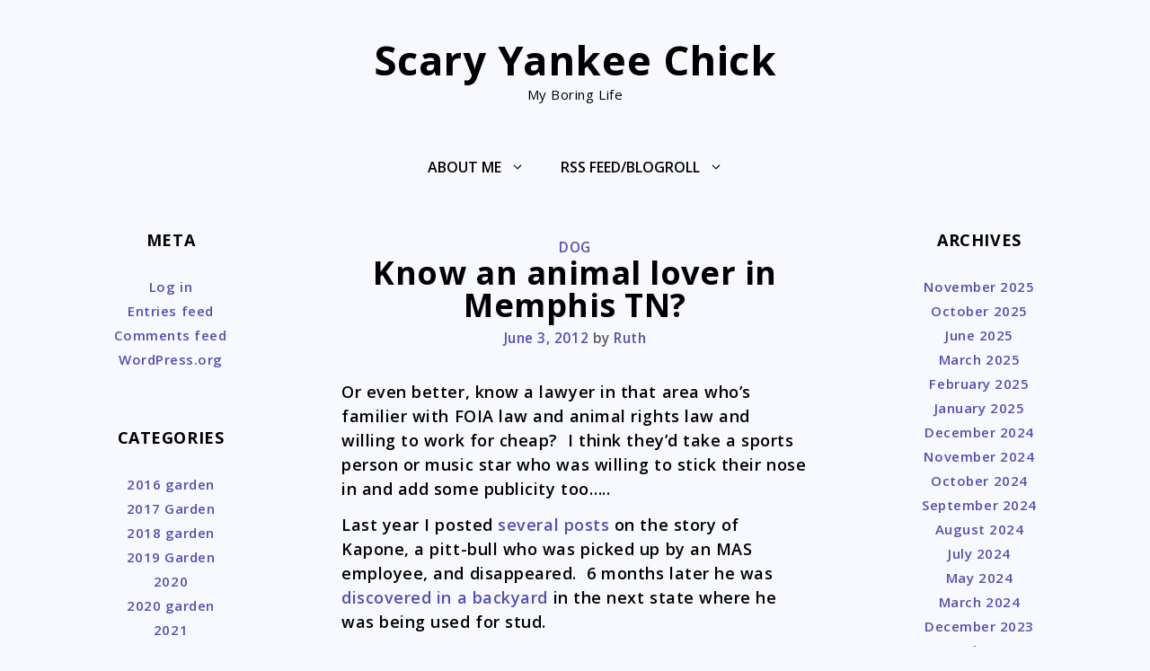

--- FILE ---
content_type: text/html; charset=UTF-8
request_url: https://scaryyankeechick.com/2012/06/03/know-an-animal-lover-in-memphis-tn/
body_size: 14601
content:
<!DOCTYPE html>
<html lang="en">
<head>
	<meta charset="UTF-8">
	<link rel="profile" href="https://gmpg.org/xfn/11">
	<title>Know an animal lover in Memphis TN? &#8211; Scary Yankee Chick</title>
<meta name='robots' content='max-image-preview:large' />

            <script data-no-defer="1" data-ezscrex="false" data-cfasync="false" data-pagespeed-no-defer data-cookieconsent="ignore">
                var ctPublicFunctions = {"_ajax_nonce":"deba3e4048","_rest_nonce":"ea5a943018","_ajax_url":"\/wp-admin\/admin-ajax.php","_rest_url":"https:\/\/scaryyankeechick.com\/wp-json\/","data__cookies_type":"native","data__ajax_type":"rest","data__bot_detector_enabled":0,"data__frontend_data_log_enabled":1,"cookiePrefix":"","wprocket_detected":false,"host_url":"scaryyankeechick.com","text__ee_click_to_select":"Click to select the whole data","text__ee_original_email":"The complete one is","text__ee_got_it":"Got it","text__ee_blocked":"Blocked","text__ee_cannot_connect":"Cannot connect","text__ee_cannot_decode":"Can not decode email. Unknown reason","text__ee_email_decoder":"CleanTalk email decoder","text__ee_wait_for_decoding":"The magic is on the way!","text__ee_decoding_process":"Please wait a few seconds while we decode the contact data."}
            </script>
        
            <script data-no-defer="1" data-ezscrex="false" data-cfasync="false" data-pagespeed-no-defer data-cookieconsent="ignore">
                var ctPublic = {"_ajax_nonce":"deba3e4048","settings__forms__check_internal":"1","settings__forms__check_external":"1","settings__forms__force_protection":0,"settings__forms__search_test":"1","settings__data__bot_detector_enabled":0,"settings__sfw__anti_crawler":0,"blog_home":"https:\/\/scaryyankeechick.com\/","pixel__setting":"0","pixel__enabled":false,"pixel__url":null,"data__email_check_before_post":"1","data__email_check_exist_post":0,"data__cookies_type":"native","data__key_is_ok":true,"data__visible_fields_required":true,"wl_brandname":"Anti-Spam by CleanTalk","wl_brandname_short":"CleanTalk","ct_checkjs_key":"1ed84d24a6cc504d5a2ad230748eaef2e879744560078c3567cc2a796f26b1c5","emailEncoderPassKey":"5365465a18f6b0388871e08829579f6c","bot_detector_forms_excluded":"W10=","advancedCacheExists":false,"varnishCacheExists":false,"wc_ajax_add_to_cart":true}
            </script>
        <link rel='dns-prefetch' href='//fonts.googleapis.com' />
<link href='https://fonts.gstatic.com' crossorigin rel='preconnect' />
<link rel="alternate" type="application/rss+xml" title="Scary Yankee Chick &raquo; Feed" href="https://scaryyankeechick.com/feed/" />
<link rel="alternate" type="application/rss+xml" title="Scary Yankee Chick &raquo; Comments Feed" href="https://scaryyankeechick.com/comments/feed/" />
<link rel="alternate" type="application/rss+xml" title="Scary Yankee Chick &raquo; Know an animal lover in Memphis TN? Comments Feed" href="https://scaryyankeechick.com/2012/06/03/know-an-animal-lover-in-memphis-tn/feed/" />
<link rel="alternate" title="oEmbed (JSON)" type="application/json+oembed" href="https://scaryyankeechick.com/wp-json/oembed/1.0/embed?url=https%3A%2F%2Fscaryyankeechick.com%2F2012%2F06%2F03%2Fknow-an-animal-lover-in-memphis-tn%2F" />
<link rel="alternate" title="oEmbed (XML)" type="text/xml+oembed" href="https://scaryyankeechick.com/wp-json/oembed/1.0/embed?url=https%3A%2F%2Fscaryyankeechick.com%2F2012%2F06%2F03%2Fknow-an-animal-lover-in-memphis-tn%2F&#038;format=xml" />
<style id='wp-img-auto-sizes-contain-inline-css'>
img:is([sizes=auto i],[sizes^="auto," i]){contain-intrinsic-size:3000px 1500px}
/*# sourceURL=wp-img-auto-sizes-contain-inline-css */
</style>

<link rel='stylesheet' id='xena-fonts-css' href='//fonts.googleapis.com/css?family=Open+Sans%3Aregular%2C600%2C700&#038;ver=1.0.6' media='all' />
<style id='wp-emoji-styles-inline-css'>

	img.wp-smiley, img.emoji {
		display: inline !important;
		border: none !important;
		box-shadow: none !important;
		height: 1em !important;
		width: 1em !important;
		margin: 0 0.07em !important;
		vertical-align: -0.1em !important;
		background: none !important;
		padding: 0 !important;
	}
/*# sourceURL=wp-emoji-styles-inline-css */
</style>
<link rel='stylesheet' id='wp-block-library-css' href='https://scaryyankeechick.com/wp-includes/css/dist/block-library/style.min.css?ver=881f7a0fbeafd4d73f29055579e37322' media='all' />
<style id='global-styles-inline-css'>
:root{--wp--preset--aspect-ratio--square: 1;--wp--preset--aspect-ratio--4-3: 4/3;--wp--preset--aspect-ratio--3-4: 3/4;--wp--preset--aspect-ratio--3-2: 3/2;--wp--preset--aspect-ratio--2-3: 2/3;--wp--preset--aspect-ratio--16-9: 16/9;--wp--preset--aspect-ratio--9-16: 9/16;--wp--preset--color--black: #000000;--wp--preset--color--cyan-bluish-gray: #abb8c3;--wp--preset--color--white: #ffffff;--wp--preset--color--pale-pink: #f78da7;--wp--preset--color--vivid-red: #cf2e2e;--wp--preset--color--luminous-vivid-orange: #ff6900;--wp--preset--color--luminous-vivid-amber: #fcb900;--wp--preset--color--light-green-cyan: #7bdcb5;--wp--preset--color--vivid-green-cyan: #00d084;--wp--preset--color--pale-cyan-blue: #8ed1fc;--wp--preset--color--vivid-cyan-blue: #0693e3;--wp--preset--color--vivid-purple: #9b51e0;--wp--preset--gradient--vivid-cyan-blue-to-vivid-purple: linear-gradient(135deg,rgb(6,147,227) 0%,rgb(155,81,224) 100%);--wp--preset--gradient--light-green-cyan-to-vivid-green-cyan: linear-gradient(135deg,rgb(122,220,180) 0%,rgb(0,208,130) 100%);--wp--preset--gradient--luminous-vivid-amber-to-luminous-vivid-orange: linear-gradient(135deg,rgb(252,185,0) 0%,rgb(255,105,0) 100%);--wp--preset--gradient--luminous-vivid-orange-to-vivid-red: linear-gradient(135deg,rgb(255,105,0) 0%,rgb(207,46,46) 100%);--wp--preset--gradient--very-light-gray-to-cyan-bluish-gray: linear-gradient(135deg,rgb(238,238,238) 0%,rgb(169,184,195) 100%);--wp--preset--gradient--cool-to-warm-spectrum: linear-gradient(135deg,rgb(74,234,220) 0%,rgb(151,120,209) 20%,rgb(207,42,186) 40%,rgb(238,44,130) 60%,rgb(251,105,98) 80%,rgb(254,248,76) 100%);--wp--preset--gradient--blush-light-purple: linear-gradient(135deg,rgb(255,206,236) 0%,rgb(152,150,240) 100%);--wp--preset--gradient--blush-bordeaux: linear-gradient(135deg,rgb(254,205,165) 0%,rgb(254,45,45) 50%,rgb(107,0,62) 100%);--wp--preset--gradient--luminous-dusk: linear-gradient(135deg,rgb(255,203,112) 0%,rgb(199,81,192) 50%,rgb(65,88,208) 100%);--wp--preset--gradient--pale-ocean: linear-gradient(135deg,rgb(255,245,203) 0%,rgb(182,227,212) 50%,rgb(51,167,181) 100%);--wp--preset--gradient--electric-grass: linear-gradient(135deg,rgb(202,248,128) 0%,rgb(113,206,126) 100%);--wp--preset--gradient--midnight: linear-gradient(135deg,rgb(2,3,129) 0%,rgb(40,116,252) 100%);--wp--preset--font-size--small: 13px;--wp--preset--font-size--medium: 20px;--wp--preset--font-size--large: 36px;--wp--preset--font-size--x-large: 42px;--wp--preset--spacing--20: 0.44rem;--wp--preset--spacing--30: 0.67rem;--wp--preset--spacing--40: 1rem;--wp--preset--spacing--50: 1.5rem;--wp--preset--spacing--60: 2.25rem;--wp--preset--spacing--70: 3.38rem;--wp--preset--spacing--80: 5.06rem;--wp--preset--shadow--natural: 6px 6px 9px rgba(0, 0, 0, 0.2);--wp--preset--shadow--deep: 12px 12px 50px rgba(0, 0, 0, 0.4);--wp--preset--shadow--sharp: 6px 6px 0px rgba(0, 0, 0, 0.2);--wp--preset--shadow--outlined: 6px 6px 0px -3px rgb(255, 255, 255), 6px 6px rgb(0, 0, 0);--wp--preset--shadow--crisp: 6px 6px 0px rgb(0, 0, 0);}:where(.is-layout-flex){gap: 0.5em;}:where(.is-layout-grid){gap: 0.5em;}body .is-layout-flex{display: flex;}.is-layout-flex{flex-wrap: wrap;align-items: center;}.is-layout-flex > :is(*, div){margin: 0;}body .is-layout-grid{display: grid;}.is-layout-grid > :is(*, div){margin: 0;}:where(.wp-block-columns.is-layout-flex){gap: 2em;}:where(.wp-block-columns.is-layout-grid){gap: 2em;}:where(.wp-block-post-template.is-layout-flex){gap: 1.25em;}:where(.wp-block-post-template.is-layout-grid){gap: 1.25em;}.has-black-color{color: var(--wp--preset--color--black) !important;}.has-cyan-bluish-gray-color{color: var(--wp--preset--color--cyan-bluish-gray) !important;}.has-white-color{color: var(--wp--preset--color--white) !important;}.has-pale-pink-color{color: var(--wp--preset--color--pale-pink) !important;}.has-vivid-red-color{color: var(--wp--preset--color--vivid-red) !important;}.has-luminous-vivid-orange-color{color: var(--wp--preset--color--luminous-vivid-orange) !important;}.has-luminous-vivid-amber-color{color: var(--wp--preset--color--luminous-vivid-amber) !important;}.has-light-green-cyan-color{color: var(--wp--preset--color--light-green-cyan) !important;}.has-vivid-green-cyan-color{color: var(--wp--preset--color--vivid-green-cyan) !important;}.has-pale-cyan-blue-color{color: var(--wp--preset--color--pale-cyan-blue) !important;}.has-vivid-cyan-blue-color{color: var(--wp--preset--color--vivid-cyan-blue) !important;}.has-vivid-purple-color{color: var(--wp--preset--color--vivid-purple) !important;}.has-black-background-color{background-color: var(--wp--preset--color--black) !important;}.has-cyan-bluish-gray-background-color{background-color: var(--wp--preset--color--cyan-bluish-gray) !important;}.has-white-background-color{background-color: var(--wp--preset--color--white) !important;}.has-pale-pink-background-color{background-color: var(--wp--preset--color--pale-pink) !important;}.has-vivid-red-background-color{background-color: var(--wp--preset--color--vivid-red) !important;}.has-luminous-vivid-orange-background-color{background-color: var(--wp--preset--color--luminous-vivid-orange) !important;}.has-luminous-vivid-amber-background-color{background-color: var(--wp--preset--color--luminous-vivid-amber) !important;}.has-light-green-cyan-background-color{background-color: var(--wp--preset--color--light-green-cyan) !important;}.has-vivid-green-cyan-background-color{background-color: var(--wp--preset--color--vivid-green-cyan) !important;}.has-pale-cyan-blue-background-color{background-color: var(--wp--preset--color--pale-cyan-blue) !important;}.has-vivid-cyan-blue-background-color{background-color: var(--wp--preset--color--vivid-cyan-blue) !important;}.has-vivid-purple-background-color{background-color: var(--wp--preset--color--vivid-purple) !important;}.has-black-border-color{border-color: var(--wp--preset--color--black) !important;}.has-cyan-bluish-gray-border-color{border-color: var(--wp--preset--color--cyan-bluish-gray) !important;}.has-white-border-color{border-color: var(--wp--preset--color--white) !important;}.has-pale-pink-border-color{border-color: var(--wp--preset--color--pale-pink) !important;}.has-vivid-red-border-color{border-color: var(--wp--preset--color--vivid-red) !important;}.has-luminous-vivid-orange-border-color{border-color: var(--wp--preset--color--luminous-vivid-orange) !important;}.has-luminous-vivid-amber-border-color{border-color: var(--wp--preset--color--luminous-vivid-amber) !important;}.has-light-green-cyan-border-color{border-color: var(--wp--preset--color--light-green-cyan) !important;}.has-vivid-green-cyan-border-color{border-color: var(--wp--preset--color--vivid-green-cyan) !important;}.has-pale-cyan-blue-border-color{border-color: var(--wp--preset--color--pale-cyan-blue) !important;}.has-vivid-cyan-blue-border-color{border-color: var(--wp--preset--color--vivid-cyan-blue) !important;}.has-vivid-purple-border-color{border-color: var(--wp--preset--color--vivid-purple) !important;}.has-vivid-cyan-blue-to-vivid-purple-gradient-background{background: var(--wp--preset--gradient--vivid-cyan-blue-to-vivid-purple) !important;}.has-light-green-cyan-to-vivid-green-cyan-gradient-background{background: var(--wp--preset--gradient--light-green-cyan-to-vivid-green-cyan) !important;}.has-luminous-vivid-amber-to-luminous-vivid-orange-gradient-background{background: var(--wp--preset--gradient--luminous-vivid-amber-to-luminous-vivid-orange) !important;}.has-luminous-vivid-orange-to-vivid-red-gradient-background{background: var(--wp--preset--gradient--luminous-vivid-orange-to-vivid-red) !important;}.has-very-light-gray-to-cyan-bluish-gray-gradient-background{background: var(--wp--preset--gradient--very-light-gray-to-cyan-bluish-gray) !important;}.has-cool-to-warm-spectrum-gradient-background{background: var(--wp--preset--gradient--cool-to-warm-spectrum) !important;}.has-blush-light-purple-gradient-background{background: var(--wp--preset--gradient--blush-light-purple) !important;}.has-blush-bordeaux-gradient-background{background: var(--wp--preset--gradient--blush-bordeaux) !important;}.has-luminous-dusk-gradient-background{background: var(--wp--preset--gradient--luminous-dusk) !important;}.has-pale-ocean-gradient-background{background: var(--wp--preset--gradient--pale-ocean) !important;}.has-electric-grass-gradient-background{background: var(--wp--preset--gradient--electric-grass) !important;}.has-midnight-gradient-background{background: var(--wp--preset--gradient--midnight) !important;}.has-small-font-size{font-size: var(--wp--preset--font-size--small) !important;}.has-medium-font-size{font-size: var(--wp--preset--font-size--medium) !important;}.has-large-font-size{font-size: var(--wp--preset--font-size--large) !important;}.has-x-large-font-size{font-size: var(--wp--preset--font-size--x-large) !important;}
/*# sourceURL=global-styles-inline-css */
</style>

<style id='classic-theme-styles-inline-css'>
/*! This file is auto-generated */
.wp-block-button__link{color:#fff;background-color:#32373c;border-radius:9999px;box-shadow:none;text-decoration:none;padding:calc(.667em + 2px) calc(1.333em + 2px);font-size:1.125em}.wp-block-file__button{background:#32373c;color:#fff;text-decoration:none}
/*# sourceURL=/wp-includes/css/classic-themes.min.css */
</style>
<link rel='stylesheet' id='cleantalk-public-css-css' href='https://scaryyankeechick.com/wp-content/plugins/cleantalk-spam-protect/css/cleantalk-public.min.css?ver=6.68_1763124978' media='all' />
<link rel='stylesheet' id='cleantalk-email-decoder-css-css' href='https://scaryyankeechick.com/wp-content/plugins/cleantalk-spam-protect/css/cleantalk-email-decoder.min.css?ver=6.68_1763124978' media='all' />
<link rel='stylesheet' id='stcr-font-awesome-css' href='https://scaryyankeechick.com/wp-content/plugins/subscribe-to-comments-reloaded/includes/css/font-awesome.min.css?ver=881f7a0fbeafd4d73f29055579e37322' media='all' />
<link rel='stylesheet' id='stcr-style-css' href='https://scaryyankeechick.com/wp-content/plugins/subscribe-to-comments-reloaded/includes/css/stcr-style.css?ver=881f7a0fbeafd4d73f29055579e37322' media='all' />
<link rel='stylesheet' id='xena-style-css' href='https://scaryyankeechick.com/wp-content/themes/xena/style.min.css?ver=1.0.6' media='all' />
<style id='xena-style-inline-css'>
body{color:#000000;}a, a:visited{color:#5150b2;}a:visited{color:#4a299b;}a:hover, a:focus, a:active{color:#8d92e8;}body .grid-container{max-width:1500px;}.wp-block-group__inner-container{max-width:1500px;margin-left:auto;margin-right:auto;}.site-header .header-image{width:800px;}body, button, input, select, textarea{font-family:"Open Sans", sans-serif;font-weight:600;}body{line-height:1.5;}p{margin-bottom:0.7em;}.entry-content > [class*="wp-block-"]:not(:last-child){margin-bottom:0.7em;}.main-navigation .main-nav ul ul li a{font-size:14px;}h1{line-height:1em;}h2{line-height:1em;}h3{line-height:1em;}@media (max-width:768px){.main-title{font-size:30px;}h1{font-size:34px;}h2{font-size:32px;}}.top-bar{background-color:rgba(81,80,178,0.1);}.main-title a,.main-title a:hover,.main-title a:visited{color:#000000;}.main-navigation .main-nav ul li a,.menu-toggle{color:#000000;}.main-navigation .main-nav ul li:hover > a,.main-navigation .main-nav ul li:focus > a, .main-navigation .main-nav ul li.sfHover > a{color:#5150b2;}button.menu-toggle:hover,button.menu-toggle:focus,.main-navigation .mobile-bar-items a,.main-navigation .mobile-bar-items a:hover,.main-navigation .mobile-bar-items a:focus{color:#000000;}.main-navigation .main-nav ul li[class*="current-menu-"] > a{color:#5150b2;}.navigation-search input[type="search"],.navigation-search input[type="search"]:active, .navigation-search input[type="search"]:focus, .main-navigation .main-nav ul li.search-item.active > a{color:#444444;}.main-navigation ul ul{background-color:#ffffff;}.entry-title a,.entry-title a:visited{color:#444444;}.entry-title a:hover{color:#444444;}.entry-meta{color:#595959;}h1{color:#000000;}h2{color:#000000;}h3{color:#000000;}h4{color:#000000;}h5{color:#000000;}h6{color:#000000;}.sidebar .widget .widget-title{color:#000000;}.footer-widgets{background-color:rgba(81,80,178,0.1);}.footer-widgets a,.footer-widgets a:visited{color:#5150b2;}.footer-widgets a:hover{color:#8d92e8;}.footer-widgets .widget-title{color:#000000;}.site-info{color:#000000;}.site-info a,.site-info a:visited{color:#5150b2;}.site-info a:hover{color:#8d92e8;}.footer-bar .widget_nav_menu .current-menu-item a{color:#8d92e8;}input[type="text"]:focus,input[type="email"]:focus,input[type="url"]:focus,input[type="password"]:focus,input[type="search"]:focus,input[type="tel"]:focus,input[type="number"]:focus,textarea:focus,select:focus{border-color:#5150b2;}button,
html input[type="button"],input[type="reset"],
input[type="submit"],a.button,a.button:visited{color:#ffffff;background-color:#5150b2;}button:hover,
html input[type="button"]:hover,input[type="reset"]:hover,
input[type="submit"]:hover,a.button:hover{color:#ffffff;background-color:#8d92e8;}.xena-back-to-top,.xena-back-to-top:visited{background-color:rgba( 0,0,0,0 );color:#444444;}.xena-back-to-top:hover,.xena-back-to-top:focus{background-color:rgba( 0,0,0,0 );}.xena-icon.icon-tags svg,.xena-icon.icon-categories svg,.xena-icon.icon-comments svg{fill:#5150b2;}hr.xena-divider{background-color:rgba(81,80,178,0.25);}.woocommerce div.product p.price,.woocommerce div.product span.price,
        .woocommerce div.product .stock,
        .woocommerce ul.products li.product .price{color:#000000;}.woocommerce #respond input#submit, .woocommerce a.button, .woocommerce button.button, .woocommerce input.button{color:#ffffff;font-weight:normal;background-color:#5150b2;border-radius:0px;line-height:2;}.woocommerce #respond input#submit:hover, .woocommerce a.button:hover, .woocommerce button.button:hover, .woocommerce input.button:hover{color:#ffffff;background-color:#8d92e8;}.woocommerce #respond input#submit.alt, .woocommerce a.button.alt, .woocommerce button.button.alt, .woocommerce input.button.alt{color:#ffffff;font-weight:normal;background-color:#5150b2;border-radius:0px;line-height:2;}.woocommerce #respond input#submit.alt:hover, .woocommerce a.button.alt:hover, .woocommerce button.button.alt:hover, .woocommerce input.button.alt:hover{color:#ffffff;background-color:#8d92e8;}.woocommerce #content table.cart td.actions .input-text, .woocommerce table.cart td.actions .input-text, .woocommerce-page #content table.cart td.actions .input-text, .woocommerce-page table.cart td.actions .input-text{padding:10px 20px;width:10em;}.woocommerce #respond input#submit.disabled, .woocommerce #respond input#submit:disabled, .woocommerce #respond input#submit:disabled[disabled], .woocommerce a.button.disabled, .woocommerce a.button:disabled, .woocommerce a.button:disabled[disabled], .woocommerce button.button.disabled, .woocommerce button.button:disabled, .woocommerce button.button:disabled[disabled], .woocommerce input.button.disabled, .woocommerce input.button:disabled, .woocommerce input.button:disabled[disabled]{background-color:#5150b2;color:#ffffff;width:200px;}.no-sidebar .entry-content .alignfull{margin-left:calc(-100vw / 2 + 100% / 2);margin-right:calc(-100vw / 2 + 100% / 2);}.entry-content .alignwide, body:not(.no-sidebar) .entry-content .alignfull{margin-left:-40px;width:calc(100% + 80px);max-width:calc(100% + 80px);}.container.grid-container{max-width:1580px;}.rtl .menu-item-has-children .dropdown-menu-toggle{padding-left:20px;}.rtl .main-navigation .main-nav ul li.menu-item-has-children > a{padding-right:20px;}@media (max-width:768px){.separate-containers .inside-article, .separate-containers .comments-area, .separate-containers .page-header, .separate-containers .paging-navigation, .one-container .site-content, .inside-header, .wp-block-group__inner-container{padding:30px;}.entry-content .alignwide, body:not(.no-sidebar) .entry-content .alignfull{margin-left:-30px;width:calc(100% + 60px);max-width:calc(100% + 60px);}}.one-container .sidebar .widget{padding:0px;}/* End cached CSS */@media (max-width:768px){.main-navigation .menu-toggle,.main-navigation .mobile-bar-items,.sidebar-nav-mobile:not(#sticky-placeholder){display:block;}.main-navigation ul,.gen-sidebar-nav{display:none;}[class*="nav-float-"] .site-header .inside-header > *{float:none;clear:both;}}button.menu-toggle:before,.search-item a:before,.dropdown-menu-toggle:before,.cat-links:before,.tags-links:before,.comments-link:before,.nav-previous .prev:before,.nav-next .next:before,.xena-back-to-top:before {display: none;}
/*# sourceURL=xena-style-inline-css */
</style>
<script src="https://scaryyankeechick.com/wp-content/plugins/cleantalk-spam-protect/js/apbct-public-bundle_full-protection_gathering.min.js?ver=6.68_1763124980" id="apbct-public-bundle_full-protection_gathering.min-js-js"></script>
<link rel="https://api.w.org/" href="https://scaryyankeechick.com/wp-json/" /><link rel="alternate" title="JSON" type="application/json" href="https://scaryyankeechick.com/wp-json/wp/v2/posts/1609" /><link rel="EditURI" type="application/rsd+xml" title="RSD" href="https://scaryyankeechick.com/xmlrpc.php?rsd" />

<link rel="canonical" href="https://scaryyankeechick.com/2012/06/03/know-an-animal-lover-in-memphis-tn/" />
<link rel='shortlink' href='https://scaryyankeechick.com/?p=1609' />
<style type="text/css">
.feedzy-rss-link-icon:after {
	content: url("https://scaryyankeechick.com/wp-content/plugins/feedzy-rss-feeds/img/external-link.png");
	margin-left: 3px;
}
</style>
		<meta name="viewport" content="width=device-width, initial-scale=1"><style id="custom-background-css">
body.custom-background { background-color: #f7f9ff; }
</style>
	</head>

<body class="wp-singular post-template-default single single-post postid-1609 single-format-standard custom-background wp-embed-responsive wp-theme-xena both-sidebars nav-below-header fluid-header one-container active-footer-widgets-3 nav-aligned-center header-aligned-center dropdown-hover xena post-image-aligned-left post-image-below-header" itemtype="https://schema.org/Blog" itemscope>
<a class="screen-reader-text skip-link" href="#content" title="Skip to content">Skip to content</a>		<header id="masthead" class="site-header" itemtype="https://schema.org/WPHeader" itemscope>
			<div class="inside-header">
				<div class="site-branding">
					<p class="main-title" itemprop="headline">
				<a href="https://scaryyankeechick.com/" rel="home">
					Scary Yankee Chick
				</a>
			</p>
					<p class="site-description" itemprop="description">My Boring Life</p>
				</div>			</div><!-- .inside-header -->
		</header><!-- #masthead -->
				<nav id="site-navigation" class="main-navigation grid-container grid-parent" itemtype="https://schema.org/SiteNavigationElement" itemscope>
			<div class="inside-navigation grid-container grid-parent">
								<button class="menu-toggle" aria-controls="primary-menu" aria-expanded="false">
					<span class="xena-icon icon-menu-bars"><svg viewBox="0 0 512 512" aria-hidden="true" role="img" version="1.1" xmlns="http://www.w3.org/2000/svg" xmlns:xlink="http://www.w3.org/1999/xlink" width="1em" height="1em">
						<path d="M0 96c0-13.255 10.745-24 24-24h464c13.255 0 24 10.745 24 24s-10.745 24-24 24H24c-13.255 0-24-10.745-24-24zm0 160c0-13.255 10.745-24 24-24h464c13.255 0 24 10.745 24 24s-10.745 24-24 24H24c-13.255 0-24-10.745-24-24zm0 160c0-13.255 10.745-24 24-24h464c13.255 0 24 10.745 24 24s-10.745 24-24 24H24c-13.255 0-24-10.745-24-24z" />
					</svg><svg viewBox="0 0 512 512" aria-hidden="true" role="img" version="1.1" xmlns="http://www.w3.org/2000/svg" xmlns:xlink="http://www.w3.org/1999/xlink" width="1em" height="1em">
						<path d="M71.029 71.029c9.373-9.372 24.569-9.372 33.942 0L256 222.059l151.029-151.03c9.373-9.372 24.569-9.372 33.942 0 9.372 9.373 9.372 24.569 0 33.942L289.941 256l151.03 151.029c9.372 9.373 9.372 24.569 0 33.942-9.373 9.372-24.569 9.372-33.942 0L256 289.941l-151.029 151.03c-9.373 9.372-24.569 9.372-33.942 0-9.372-9.373-9.372-24.569 0-33.942L222.059 256 71.029 104.971c-9.372-9.373-9.372-24.569 0-33.942z" />
					</svg></span><span class="mobile-menu">Menu</span>				</button>
						<div id="primary-menu" class="main-nav">
			<ul class="menu sf-menu">
				<li class="page_item page-item-490 menu-item-has-children"><a href="https://scaryyankeechick.com/about-me/">About me<span role="presentation" class="dropdown-menu-toggle"><span class="xena-icon icon-arrow"><svg viewBox="0 0 330 512" aria-hidden="true" role="img" version="1.1" xmlns="http://www.w3.org/2000/svg" xmlns:xlink="http://www.w3.org/1999/xlink" width="1em" height="1em">
						<path d="M305.913 197.085c0 2.266-1.133 4.815-2.833 6.514L171.087 335.593c-1.7 1.7-4.249 2.832-6.515 2.832s-4.815-1.133-6.515-2.832L26.064 203.599c-1.7-1.7-2.832-4.248-2.832-6.514s1.132-4.816 2.832-6.515l14.162-14.163c1.7-1.699 3.966-2.832 6.515-2.832 2.266 0 4.815 1.133 6.515 2.832l111.316 111.317 111.316-111.317c1.7-1.699 4.249-2.832 6.515-2.832s4.815 1.133 6.515 2.832l14.162 14.163c1.7 1.7 2.833 4.249 2.833 6.515z" fill-rule="nonzero"/>
					</svg></span></span></a>
<ul class='children'>
<li class="page_item page-item-487"><a href="https://scaryyankeechick.com/about-me/policies-and-disclaimers/">Policies and Disclaimers</a></li>
<li class="page_item page-item-5480"><a href="https://scaryyankeechick.com/about-me/privacy-policy/">Privacy Policy</a></li>
<li class="page_item page-item-11940"><a href="https://scaryyankeechick.com/about-me/contact-me/">Contact Me</a></li>
</ul>
</li>
<li class="page_item page-item-1071 menu-item-has-children"><a href="https://scaryyankeechick.com/rss-feed/">RSS Feed/Blogroll<span role="presentation" class="dropdown-menu-toggle"><span class="xena-icon icon-arrow"><svg viewBox="0 0 330 512" aria-hidden="true" role="img" version="1.1" xmlns="http://www.w3.org/2000/svg" xmlns:xlink="http://www.w3.org/1999/xlink" width="1em" height="1em">
						<path d="M305.913 197.085c0 2.266-1.133 4.815-2.833 6.514L171.087 335.593c-1.7 1.7-4.249 2.832-6.515 2.832s-4.815-1.133-6.515-2.832L26.064 203.599c-1.7-1.7-2.832-4.248-2.832-6.514s1.132-4.816 2.832-6.515l14.162-14.163c1.7-1.699 3.966-2.832 6.515-2.832 2.266 0 4.815 1.133 6.515 2.832l111.316 111.317 111.316-111.317c1.7-1.699 4.249-2.832 6.515-2.832s4.815 1.133 6.515 2.832l14.162 14.163c1.7 1.7 2.833 4.249 2.833 6.515z" fill-rule="nonzero"/>
					</svg></span></span></a>
<ul class='children'>
<li class="page_item page-item-3132"><a href="https://scaryyankeechick.com/rss-feed/gun-blogs/">Gun Blogs</a></li>
<li class="page_item page-item-3139"><a href="https://scaryyankeechick.com/rss-feed/other-blogs/">Other Blogs</a></li>
</ul>
</li>
			</ul>
		</div><!-- .main-nav -->
					</div><!-- .inside-navigation -->
		</nav><!-- #site-navigation -->
		
<div id="page" class="hfeed site grid-container container grid-parent">
		<div id="content" class="site-content">

	<div id="primary" class="content-area grid-parent mobile-grid-100 push-25 grid-50 tablet-push-25 tablet-grid-50">
		<main id="main" class="site-main">
			
<article id="post-1609" class="post-1609 post type-post status-publish format-standard hentry category-dog" itemtype="https://schema.org/CreativeWork" itemscope>
	<div class="inside-article">
		
		<header class="entry-header">
					<div class="entry-meta">

			<span class="cat-links"><span class="xena-icon icon-categories"><svg viewBox="0 0 512 512" aria-hidden="true" role="img" version="1.1" xmlns="http://www.w3.org/2000/svg" xmlns:xlink="http://www.w3.org/1999/xlink" width="1em" height="1em">
						<path d="M0 112c0-26.51 21.49-48 48-48h110.014a48 48 0 0 1 43.592 27.907l12.349 26.791A16 16 0 0 0 228.486 128H464c26.51 0 48 21.49 48 48v224c0 26.51-21.49 48-48 48H48c-26.51 0-48-21.49-48-48V112z" fill-rule="nonzero"/>
					</svg></span><span class="screen-reader-text">Categories </span><a href="https://scaryyankeechick.com/category/dog/" rel="category tag">Dog</a></span> 		</div>
		<h1 class="entry-title" itemprop="headline">Know an animal lover in Memphis TN?</h1>			<div class="entry-meta">
				<span class="posted-on"><a href="https://scaryyankeechick.com/2012/06/03/know-an-animal-lover-in-memphis-tn/" title="12:44 pm" rel="bookmark"><time class="updated" datetime="2012-06-03T23:55:41-04:00" itemprop="dateModified">June 3, 2012</time><time class="entry-date published" datetime="2012-06-03T12:44:31-04:00" itemprop="datePublished">June 3, 2012</time></a></span> <span class="comments-link"><span class="xena-icon icon-comments"><svg viewBox="0 0 512 512" aria-hidden="true" role="img" version="1.1" xmlns="http://www.w3.org/2000/svg" xmlns:xlink="http://www.w3.org/1999/xlink" width="1em" height="1em">
						<path d="M132.838 329.973a435.298 435.298 0 0 0 16.769-9.004c13.363-7.574 26.587-16.142 37.419-25.507 7.544.597 15.27.925 23.098.925 54.905 0 105.634-15.311 143.285-41.28 23.728-16.365 43.115-37.692 54.155-62.645 54.739 22.205 91.498 63.272 91.498 110.286 0 42.186-29.558 79.498-75.09 102.828 23.46 49.216 75.09 101.709 75.09 101.709s-115.837-38.35-154.424-78.46c-9.956 1.12-20.297 1.758-30.793 1.758-88.727 0-162.927-43.071-181.007-100.61z" fill-rule="nonzero"/>
						<path d="M383.371 132.502c0 70.603-82.961 127.787-185.216 127.787-10.496 0-20.837-.639-30.793-1.757-38.587 40.093-154.424 78.429-154.424 78.429s51.63-52.472 75.09-101.67c-45.532-23.321-75.09-60.619-75.09-102.79C12.938 61.9 95.9 4.716 198.155 4.716 300.41 4.715 383.37 61.9 383.37 132.502z" fill-rule="nonzero" />
					</svg></span><a href="https://scaryyankeechick.com/2012/06/03/know-an-animal-lover-in-memphis-tn/#comments">6 Comments</a></span> <span class="byline">by <span class="author vcard" itemprop="author" itemtype="https://schema.org/Person" itemscope><a class="url fn n" href="https://scaryyankeechick.com/author/admin/" title="View all posts by Ruth" rel="author" itemprop="url"><span class="author-name" itemprop="name">Ruth</span></a></span></span> 			</div><!-- .entry-meta -->
					</header><!-- .entry-header -->

		
		<div class="entry-content" itemprop="text">
			<p>Or even better, know a lawyer in that area who&#8217;s familier with FOIA law and animal rights law and willing to work for cheap?  I think they&#8217;d take a sports person or music star who was willing to stick their nose in and add some publicity too&#8230;..</p>
<p>Last year I posted <a href="http://www.scaryyankeechick.com/?s=kapone">several posts</a> on the story of Kapone, a pitt-bull who was picked up by an MAS employee, and disappeared.  6 months later he was <a href="http://www.scaryyankeechick.com/2011/12/21/kapones-home/">discovered in a backyard</a> in the next state where he was being used for stud.</p>
<p>Kapone wasn&#8217;t the first animal that MAS &#8220;lost&#8221;, just one of the first to gain serious media attention.  Outside reports and audits indicate that a rather significant percentage of animals just disappear after being picked up by MAS employees, and it appears that at least some of them are <a href="http://yesbiscuit.wordpress.com/2011/11/17/memphis-rotary-club-reports-dogfighting-and-theft-at-mas/">being sold for dog-fighting</a> purposes (breeding, baiting, etc).</p>
<p>Well, MAS is at it again, or more correctly, still.</p>
<p>Nola (a lab/bulldog cross) and her buddy Uno (a husky) dug under their fence on <a href="http://yesbiscuit.wordpress.com/2012/06/01/memphis-pound-loses-another-persons-pet/">May 3rd</a>, and were picked up by animal control and taken to MAS the same day.  Their owner, a Ms Henry, checked with MAS on May 4th.  And was told her dogs were not there.  A week later a neighbor called her and told her that he was pretty sure her dogs had been picked up by animal control the day they got out, so back she went to MAS.  THIS time employees admitted they had Uno, however although she was microchipped and reported lost to the chip company, Ms Henry never received a call.  After speaking with the officer who picked up both dogs they were able to find the records for Nola, dated APRIL 3rd, and listing her as a pittbull cross.  There was no information as to where Nola went or what happened to her.</p>
<p>Ms Henry is in the process of filling out an FOIA request for all security footage and information related to Nola&#8217;s intake, however <a href="http://yesbiscuit.wordpress.com/2012/05/19/memphis-foia-update-2/">considering</a> Yes Biscuit&#8217;s <a href="http://yesbiscuit.wordpress.com/2012/05/23/down-the-depraved-rabbit-hole-in-memphis/">attempts</a> to do the same we&#8217;re not very hopeful that the information will be obtained.</p>
<p>Here is a picture of Nola:</p>
<figure id="attachment_1610" aria-describedby="caption-attachment-1610" style="width: 3638px" class="wp-caption aligncenter"><a href="http://www.scaryyankeechick.com/wp-content/uploads/2012/06/nola.jpg"><img fetchpriority="high" decoding="async" class=" wp-image-1610" title="nola" src="http://www.scaryyankeechick.com/wp-content/uploads/2012/06/nola.jpg" alt="" width="3648" height="2736" /></a><figcaption id="caption-attachment-1610" class="wp-caption-text">Nola: photo provided to Yes Biscuit by Victoria Henry</figcaption></figure>
<p>If you have seen this dog, or know information on her where-abouts please inform the police, please ALSO consider informing Yes Biscuit so she can make sure that your information is followed up on.</p>
<p>&nbsp;</p>
<p>&nbsp;</p>
<p>Edited:<br />
MAS: Memphis Animal Services (though occasionally it appears to refer to Shelter instead of Services)</p>
<p>FOIA: Freedom Of Information Act</p>
		</div><!-- .entry-content -->

					<footer class="entry-meta">
				<span class="comments-link"><span class="xena-icon icon-comments"><svg viewBox="0 0 512 512" aria-hidden="true" role="img" version="1.1" xmlns="http://www.w3.org/2000/svg" xmlns:xlink="http://www.w3.org/1999/xlink" width="1em" height="1em">
						<path d="M132.838 329.973a435.298 435.298 0 0 0 16.769-9.004c13.363-7.574 26.587-16.142 37.419-25.507 7.544.597 15.27.925 23.098.925 54.905 0 105.634-15.311 143.285-41.28 23.728-16.365 43.115-37.692 54.155-62.645 54.739 22.205 91.498 63.272 91.498 110.286 0 42.186-29.558 79.498-75.09 102.828 23.46 49.216 75.09 101.709 75.09 101.709s-115.837-38.35-154.424-78.46c-9.956 1.12-20.297 1.758-30.793 1.758-88.727 0-162.927-43.071-181.007-100.61z" fill-rule="nonzero"/>
						<path d="M383.371 132.502c0 70.603-82.961 127.787-185.216 127.787-10.496 0-20.837-.639-30.793-1.757-38.587 40.093-154.424 78.429-154.424 78.429s51.63-52.472 75.09-101.67c-45.532-23.321-75.09-60.619-75.09-102.79C12.938 61.9 95.9 4.716 198.155 4.716 300.41 4.715 383.37 61.9 383.37 132.502z" fill-rule="nonzero" />
					</svg></span><a href="https://scaryyankeechick.com/2012/06/03/know-an-animal-lover-in-memphis-tn/#comments">6 Comments</a></span> 		<nav id="nav-below" class="post-navigation">
			<span class="screen-reader-text">Post navigation</span>

			<div class="nav-previous"><span class="xena-icon icon-arrow"><svg viewBox="0 0 330 512" aria-hidden="true" role="img" version="1.1" xmlns="http://www.w3.org/2000/svg" xmlns:xlink="http://www.w3.org/1999/xlink" width="1em" height="1em">
						<path d="M305.913 197.085c0 2.266-1.133 4.815-2.833 6.514L171.087 335.593c-1.7 1.7-4.249 2.832-6.515 2.832s-4.815-1.133-6.515-2.832L26.064 203.599c-1.7-1.7-2.832-4.248-2.832-6.514s1.132-4.816 2.832-6.515l14.162-14.163c1.7-1.699 3.966-2.832 6.515-2.832 2.266 0 4.815 1.133 6.515 2.832l111.316 111.317 111.316-111.317c1.7-1.699 4.249-2.832 6.515-2.832s4.815 1.133 6.515 2.832l14.162 14.163c1.7 1.7 2.833 4.249 2.833 6.515z" fill-rule="nonzero"/>
					</svg></span><span class="prev" title="Previous"><a href="https://scaryyankeechick.com/2012/06/02/to-central-ny-drivers-who-were-on-the-roads-this-week/" rel="prev">To central NY drivers who were on the roads this week:</a></span></div><div class="nav-next"><span class="xena-icon icon-arrow"><svg viewBox="0 0 330 512" aria-hidden="true" role="img" version="1.1" xmlns="http://www.w3.org/2000/svg" xmlns:xlink="http://www.w3.org/1999/xlink" width="1em" height="1em">
						<path d="M305.913 197.085c0 2.266-1.133 4.815-2.833 6.514L171.087 335.593c-1.7 1.7-4.249 2.832-6.515 2.832s-4.815-1.133-6.515-2.832L26.064 203.599c-1.7-1.7-2.832-4.248-2.832-6.514s1.132-4.816 2.832-6.515l14.162-14.163c1.7-1.699 3.966-2.832 6.515-2.832 2.266 0 4.815 1.133 6.515 2.832l111.316 111.317 111.316-111.317c1.7-1.699 4.249-2.832 6.515-2.832s4.815 1.133 6.515 2.832l14.162 14.163c1.7 1.7 2.833 4.249 2.833 6.515z" fill-rule="nonzero"/>
					</svg></span><span class="next" title="Next"><a href="https://scaryyankeechick.com/2012/06/03/links-70/" rel="next">Links</a></span></div>		</nav><!-- #nav-below -->
					</footer><!-- .entry-meta -->
				</div><!-- .inside-article -->
</article><!-- #post-## -->

					<div class="comments-area">
						<div id="comments">

			<h3 class="comments-title">
			6 thoughts on &ldquo;Know an animal lover in Memphis TN?&rdquo;		</h3>

		
		<ol class="comment-list">
			
		<li id="comment-1099" class="comment even thread-even depth-1 parent">
			<article id="div-comment-1099" class="comment-body" itemtype="https://schema.org/Comment" itemscope>
				<footer class="comment-meta">
					<img alt='' src='https://secure.gravatar.com/avatar/7d11c15fa3d9d7fd61e5a6776941e6e9324745cf6756114e15dc0647c14c1f41?s=50&#038;d=mm&#038;r=x' srcset='https://secure.gravatar.com/avatar/7d11c15fa3d9d7fd61e5a6776941e6e9324745cf6756114e15dc0647c14c1f41?s=100&#038;d=mm&#038;r=x 2x' class='avatar avatar-50 photo' height='50' width='50' decoding='async'/>					<div class="comment-author-info">
						<div class="comment-author vcard" itemprop="author" itemtype="https://schema.org/Person" itemscope>
							<cite itemprop="name" class="fn"><a href="http://yesbiscuit.wordpress.com" class="url" rel="ugc external nofollow">YesBiscuit!</a></cite>						</div><!-- .comment-author -->

						<div class="entry-meta comment-metadata">
							<a href="https://scaryyankeechick.com/2012/06/03/know-an-animal-lover-in-memphis-tn/#comment-1099">
								<time datetime="2012-06-03T12:48:15-04:00" itemprop="datePublished">
									June 3, 2012 at 12:48 pm								</time>
							</a>
													</div><!-- .comment-metadata -->
					</div><!-- .comment-author-info -->

									</footer><!-- .comment-meta -->

				<div class="comment-content" itemprop="text">
					<p>Thank you for sharing Nola!</p>
				</div><!-- .comment-content -->
			</article><!-- .comment-body -->
			<ul class="children">

		<li id="comment-1100" class="comment byuser comment-author-admin bypostauthor odd alt depth-2">
			<article id="div-comment-1100" class="comment-body" itemtype="https://schema.org/Comment" itemscope>
				<footer class="comment-meta">
					<img alt='' src='https://secure.gravatar.com/avatar/47120c4c6e37d05fbed198f895918ce498d5790b0ac8bc3845d6df81bc05bfe1?s=50&#038;d=mm&#038;r=x' srcset='https://secure.gravatar.com/avatar/47120c4c6e37d05fbed198f895918ce498d5790b0ac8bc3845d6df81bc05bfe1?s=100&#038;d=mm&#038;r=x 2x' class='avatar avatar-50 photo' height='50' width='50' decoding='async'/>					<div class="comment-author-info">
						<div class="comment-author vcard" itemprop="author" itemtype="https://schema.org/Person" itemscope>
							<cite itemprop="name" class="fn">Ruth</cite>						</div><!-- .comment-author -->

						<div class="entry-meta comment-metadata">
							<a href="https://scaryyankeechick.com/2012/06/03/know-an-animal-lover-in-memphis-tn/#comment-1100">
								<time datetime="2012-06-03T12:51:05-04:00" itemprop="datePublished">
									June 3, 2012 at 12:51 pm								</time>
							</a>
													</div><!-- .comment-metadata -->
					</div><!-- .comment-author-info -->

									</footer><!-- .comment-meta -->

				<div class="comment-content" itemprop="text">
					<p>Welcome!</p>
				</div><!-- .comment-content -->
			</article><!-- .comment-body -->
			</li><!-- #comment-## -->
</ul><!-- .children -->
</li><!-- #comment-## -->

		<li id="comment-1103" class="comment even thread-odd thread-alt depth-1 parent">
			<article id="div-comment-1103" class="comment-body" itemtype="https://schema.org/Comment" itemscope>
				<footer class="comment-meta">
					<img alt='' src='https://secure.gravatar.com/avatar/d17beedfcd8514f55d5c09466277b84e8b4dc11786b2fdc0d02e8c918055f221?s=50&#038;d=mm&#038;r=x' srcset='https://secure.gravatar.com/avatar/d17beedfcd8514f55d5c09466277b84e8b4dc11786b2fdc0d02e8c918055f221?s=100&#038;d=mm&#038;r=x 2x' class='avatar avatar-50 photo' height='50' width='50' loading='lazy' decoding='async'/>					<div class="comment-author-info">
						<div class="comment-author vcard" itemprop="author" itemtype="https://schema.org/Person" itemscope>
							<cite itemprop="name" class="fn">Mrs. S.</cite>						</div><!-- .comment-author -->

						<div class="entry-meta comment-metadata">
							<a href="https://scaryyankeechick.com/2012/06/03/know-an-animal-lover-in-memphis-tn/#comment-1103">
								<time datetime="2012-06-03T22:56:22-04:00" itemprop="datePublished">
									June 3, 2012 at 10:56 pm								</time>
							</a>
													</div><!-- .comment-metadata -->
					</div><!-- .comment-author-info -->

									</footer><!-- .comment-meta -->

				<div class="comment-content" itemprop="text">
					<p>Please clarify abbreviations MAS and FOIA.</p>
				</div><!-- .comment-content -->
			</article><!-- .comment-body -->
			<ul class="children">

		<li id="comment-1104" class="comment byuser comment-author-admin bypostauthor odd alt depth-2 parent">
			<article id="div-comment-1104" class="comment-body" itemtype="https://schema.org/Comment" itemscope>
				<footer class="comment-meta">
					<img alt='' src='https://secure.gravatar.com/avatar/47120c4c6e37d05fbed198f895918ce498d5790b0ac8bc3845d6df81bc05bfe1?s=50&#038;d=mm&#038;r=x' srcset='https://secure.gravatar.com/avatar/47120c4c6e37d05fbed198f895918ce498d5790b0ac8bc3845d6df81bc05bfe1?s=100&#038;d=mm&#038;r=x 2x' class='avatar avatar-50 photo' height='50' width='50' loading='lazy' decoding='async'/>					<div class="comment-author-info">
						<div class="comment-author vcard" itemprop="author" itemtype="https://schema.org/Person" itemscope>
							<cite itemprop="name" class="fn">Ruth</cite>						</div><!-- .comment-author -->

						<div class="entry-meta comment-metadata">
							<a href="https://scaryyankeechick.com/2012/06/03/know-an-animal-lover-in-memphis-tn/#comment-1104">
								<time datetime="2012-06-03T23:55:10-04:00" itemprop="datePublished">
									June 3, 2012 at 11:55 pm								</time>
							</a>
													</div><!-- .comment-metadata -->
					</div><!-- .comment-author-info -->

									</footer><!-- .comment-meta -->

				<div class="comment-content" itemprop="text">
					<p>Sorry</p>
<p>MAS: Memphis Animal Services (though occasionally it appears to refer to Shelter instead of Services)</p>
<p>FOIA: Freedom Of Information Act</p>
				</div><!-- .comment-content -->
			</article><!-- .comment-body -->
			<ul class="children">

		<li id="comment-1106" class="comment even depth-3">
			<article id="div-comment-1106" class="comment-body" itemtype="https://schema.org/Comment" itemscope>
				<footer class="comment-meta">
					<img alt='' src='https://secure.gravatar.com/avatar/d17beedfcd8514f55d5c09466277b84e8b4dc11786b2fdc0d02e8c918055f221?s=50&#038;d=mm&#038;r=x' srcset='https://secure.gravatar.com/avatar/d17beedfcd8514f55d5c09466277b84e8b4dc11786b2fdc0d02e8c918055f221?s=100&#038;d=mm&#038;r=x 2x' class='avatar avatar-50 photo' height='50' width='50' loading='lazy' decoding='async'/>					<div class="comment-author-info">
						<div class="comment-author vcard" itemprop="author" itemtype="https://schema.org/Person" itemscope>
							<cite itemprop="name" class="fn">Mrs. S.</cite>						</div><!-- .comment-author -->

						<div class="entry-meta comment-metadata">
							<a href="https://scaryyankeechick.com/2012/06/03/know-an-animal-lover-in-memphis-tn/#comment-1106">
								<time datetime="2012-06-04T11:34:53-04:00" itemprop="datePublished">
									June 4, 2012 at 11:34 am								</time>
							</a>
													</div><!-- .comment-metadata -->
					</div><!-- .comment-author-info -->

									</footer><!-- .comment-meta -->

				<div class="comment-content" itemprop="text">
					<p>Thank you, yesterday I was a bit too tired to try to decipher.</p>
				</div><!-- .comment-content -->
			</article><!-- .comment-body -->
			</li><!-- #comment-## -->
</ul><!-- .children -->
</li><!-- #comment-## -->
</ul><!-- .children -->
</li><!-- #comment-## -->

		<li id="comment-1116" class="pingback odd alt thread-even depth-1">
			<div class="comment-body">
				Pingback: <a href="http://www.scaryyankeechick.com/2012/06/14/im-sorry-nola/" class="url" rel="ugc external nofollow">Scary Yankee Chick | I&#8217;m sorry Nola</a> 			</div>

		</li><!-- #comment-## -->
		</ol><!-- .comment-list -->

				<p class="no-comments">Comments are closed.</p>
		
</div><!-- #comments -->
					</div>

							</main><!-- #main -->
	</div><!-- #primary -->

	<div id="left-sidebar" class="widget-area grid-25 tablet-grid-25 mobile-grid-100 grid-parent sidebar pull-50 tablet-pull-50" itemtype="https://schema.org/WPSideBar" itemscope>
	<div class="inside-left-sidebar">
		<aside id="meta-4" class="widget inner-padding widget_meta"><h2 class="widget-title">Meta</h2>
		<ul>
						<li><a href="https://scaryyankeechick.com/wp-login.php">Log in</a></li>
			<li><a href="https://scaryyankeechick.com/feed/">Entries feed</a></li>
			<li><a href="https://scaryyankeechick.com/comments/feed/">Comments feed</a></li>

			<li><a href="https://wordpress.org/">WordPress.org</a></li>
		</ul>

		</aside><aside id="categories-5" class="widget inner-padding widget_categories"><h2 class="widget-title">Categories</h2>
			<ul>
					<li class="cat-item cat-item-36"><a href="https://scaryyankeechick.com/category/gardening/2016-garden/">2016 garden</a>
</li>
	<li class="cat-item cat-item-37"><a href="https://scaryyankeechick.com/category/gardening/2017-garden/">2017 Garden</a>
</li>
	<li class="cat-item cat-item-38"><a href="https://scaryyankeechick.com/category/gardening/2018-garden/">2018 garden</a>
</li>
	<li class="cat-item cat-item-39"><a href="https://scaryyankeechick.com/category/gardening/2019-garden/">2019 Garden</a>
</li>
	<li class="cat-item cat-item-42"><a href="https://scaryyankeechick.com/category/2020/">2020</a>
</li>
	<li class="cat-item cat-item-40"><a href="https://scaryyankeechick.com/category/gardening/2020-garden/">2020 garden</a>
</li>
	<li class="cat-item cat-item-44"><a href="https://scaryyankeechick.com/category/2021/">2021</a>
</li>
	<li class="cat-item cat-item-45"><a href="https://scaryyankeechick.com/category/3d-printing/">3D printing</a>
</li>
	<li class="cat-item cat-item-6"><a href="https://scaryyankeechick.com/category/apollo/">Apollo</a>
</li>
	<li class="cat-item cat-item-27"><a href="https://scaryyankeechick.com/category/artemis/">Artemis</a>
</li>
	<li class="cat-item cat-item-8"><a href="https://scaryyankeechick.com/category/birds/">Birds</a>
</li>
	<li class="cat-item cat-item-26"><a href="https://scaryyankeechick.com/category/bleg/">Bleg</a>
</li>
	<li class="cat-item cat-item-2"><a href="https://scaryyankeechick.com/category/blogroll/">Blogroll</a>
</li>
	<li class="cat-item cat-item-17"><a href="https://scaryyankeechick.com/category/books/">Books</a>
</li>
	<li class="cat-item cat-item-7"><a href="https://scaryyankeechick.com/category/cats/">Cats</a>
</li>
	<li class="cat-item cat-item-19"><a href="https://scaryyankeechick.com/category/comics/">comics</a>
</li>
	<li class="cat-item cat-item-5"><a href="https://scaryyankeechick.com/category/dog/">Dog</a>
</li>
	<li class="cat-item cat-item-22"><a href="https://scaryyankeechick.com/category/fail/">Fail</a>
</li>
	<li class="cat-item cat-item-13"><a href="https://scaryyankeechick.com/category/food/">Food</a>
</li>
	<li class="cat-item cat-item-12"><a href="https://scaryyankeechick.com/category/games/">Games</a>
</li>
	<li class="cat-item cat-item-24"><a href="https://scaryyankeechick.com/category/gardening/">Gardening</a>
</li>
	<li class="cat-item cat-item-9"><a href="https://scaryyankeechick.com/category/google-ad/">Google Ad</a>
</li>
	<li class="cat-item cat-item-15"><a href="https://scaryyankeechick.com/category/guns/">Guns</a>
</li>
	<li class="cat-item cat-item-16"><a href="https://scaryyankeechick.com/category/links/">Links</a>
</li>
	<li class="cat-item cat-item-41"><a href="https://scaryyankeechick.com/category/memes/">Memes</a>
</li>
	<li class="cat-item cat-item-21"><a href="https://scaryyankeechick.com/category/monday/">Monday</a>
</li>
	<li class="cat-item cat-item-11"><a href="https://scaryyankeechick.com/category/nothing-much/">Nothing Much</a>
</li>
	<li class="cat-item cat-item-25"><a href="https://scaryyankeechick.com/category/online-idiots/">Online Idiots</a>
</li>
	<li class="cat-item cat-item-14"><a href="https://scaryyankeechick.com/category/politics/">Politics</a>
</li>
	<li class="cat-item cat-item-18"><a href="https://scaryyankeechick.com/category/rants/">Rants</a>
</li>
	<li class="cat-item cat-item-23"><a href="https://scaryyankeechick.com/category/review/">Review</a>
</li>
	<li class="cat-item cat-item-20"><a href="https://scaryyankeechick.com/category/soap/">Soap</a>
</li>
	<li class="cat-item cat-item-10"><a href="https://scaryyankeechick.com/category/solar-power/">Solar Power</a>
</li>
	<li class="cat-item cat-item-61"><a href="https://scaryyankeechick.com/category/supply-chain/">Supply chain</a>
</li>
	<li class="cat-item cat-item-31"><a href="https://scaryyankeechick.com/category/gardening/tracking-garden-2015/">tracking garden 2015</a>
</li>
	<li class="cat-item cat-item-30"><a href="https://scaryyankeechick.com/category/trail-cameras/">Trail Cameras</a>
</li>
	<li class="cat-item cat-item-60"><a href="https://scaryyankeechick.com/category/what-im-seeing-in-stores/">what I&#039;m seeing in stores</a>
</li>
			</ul>

			</aside><aside id="media_image-3" class="widget inner-padding widget_media_image"><a href="https://www.scaryyankeechick.com/picture-s/gbbl5.gif"><img class="image " src="https://www.scaryyankeechick.com/picture-s/gbbl5.gif" alt="GunBlog Blacklist" width="100" height="64" decoding="async" loading="lazy" /></a></aside><aside id="meta-2" class="widget inner-padding widget_meta"><h2 class="widget-title">Meta</h2>
		<ul>
						<li><a href="https://scaryyankeechick.com/wp-login.php">Log in</a></li>
			<li><a href="https://scaryyankeechick.com/feed/">Entries feed</a></li>
			<li><a href="https://scaryyankeechick.com/comments/feed/">Comments feed</a></li>

			<li><a href="https://wordpress.org/">WordPress.org</a></li>
		</ul>

		</aside><aside id="search-2" class="widget inner-padding widget_search"><form apbct-form-sign="native_search" method="get" class="search-form" action="https://scaryyankeechick.com/">
	<label>
		<span class="screen-reader-text">Search for:</span>
		<input type="search" class="search-field" placeholder="Search &hellip;" value="" name="s" title="Search for:">
	</label>
	<input type="submit" class="search-submit" value="Search">
<input
                    class="apbct_special_field apbct_email_id__search_form"
                    name="apbct__email_id__search_form"
                    aria-label="apbct__label_id__search_form"
                    type="text" size="30" maxlength="200" autocomplete="off"
                    value=""
                /><input
                   id="apbct_submit_id__search_form" 
                   class="apbct_special_field apbct__email_id__search_form"
                   name="apbct__label_id__search_form"
                   aria-label="apbct_submit_name__search_form"
                   type="submit"
                   size="30"
                   maxlength="200"
                   value="4664"
               /></form>
</aside><aside id="categories-2" class="widget inner-padding widget_categories"><h2 class="widget-title">Categories</h2>
			<ul>
					<li class="cat-item cat-item-36"><a href="https://scaryyankeechick.com/category/gardening/2016-garden/">2016 garden</a> (24)
</li>
	<li class="cat-item cat-item-37"><a href="https://scaryyankeechick.com/category/gardening/2017-garden/">2017 Garden</a> (19)
</li>
	<li class="cat-item cat-item-38"><a href="https://scaryyankeechick.com/category/gardening/2018-garden/">2018 garden</a> (19)
</li>
	<li class="cat-item cat-item-39"><a href="https://scaryyankeechick.com/category/gardening/2019-garden/">2019 Garden</a> (17)
</li>
	<li class="cat-item cat-item-42"><a href="https://scaryyankeechick.com/category/2020/">2020</a> (42)
</li>
	<li class="cat-item cat-item-40"><a href="https://scaryyankeechick.com/category/gardening/2020-garden/">2020 garden</a> (1)
</li>
	<li class="cat-item cat-item-44"><a href="https://scaryyankeechick.com/category/2021/">2021</a> (36)
</li>
	<li class="cat-item cat-item-45"><a href="https://scaryyankeechick.com/category/3d-printing/">3D printing</a> (1)
</li>
	<li class="cat-item cat-item-6"><a href="https://scaryyankeechick.com/category/apollo/">Apollo</a> (153)
</li>
	<li class="cat-item cat-item-27"><a href="https://scaryyankeechick.com/category/artemis/">Artemis</a> (49)
</li>
	<li class="cat-item cat-item-8"><a href="https://scaryyankeechick.com/category/birds/">Birds</a> (73)
</li>
	<li class="cat-item cat-item-26"><a href="https://scaryyankeechick.com/category/bleg/">Bleg</a> (40)
</li>
	<li class="cat-item cat-item-2"><a href="https://scaryyankeechick.com/category/blogroll/">Blogroll</a> (4)
</li>
	<li class="cat-item cat-item-17"><a href="https://scaryyankeechick.com/category/books/">Books</a> (12)
</li>
	<li class="cat-item cat-item-7"><a href="https://scaryyankeechick.com/category/cats/">Cats</a> (45)
</li>
	<li class="cat-item cat-item-19"><a href="https://scaryyankeechick.com/category/comics/">comics</a> (8)
</li>
	<li class="cat-item cat-item-5"><a href="https://scaryyankeechick.com/category/dog/">Dog</a> (200)
</li>
	<li class="cat-item cat-item-22"><a href="https://scaryyankeechick.com/category/fail/">Fail</a> (7)
</li>
	<li class="cat-item cat-item-13"><a href="https://scaryyankeechick.com/category/food/">Food</a> (78)
</li>
	<li class="cat-item cat-item-12"><a href="https://scaryyankeechick.com/category/games/">Games</a> (1)
</li>
	<li class="cat-item cat-item-24"><a href="https://scaryyankeechick.com/category/gardening/">Gardening</a> (174)
</li>
	<li class="cat-item cat-item-9"><a href="https://scaryyankeechick.com/category/google-ad/">Google Ad</a> (2)
</li>
	<li class="cat-item cat-item-15"><a href="https://scaryyankeechick.com/category/guns/">Guns</a> (39)
</li>
	<li class="cat-item cat-item-16"><a href="https://scaryyankeechick.com/category/links/">Links</a> (207)
</li>
	<li class="cat-item cat-item-41"><a href="https://scaryyankeechick.com/category/memes/">Memes</a> (46)
</li>
	<li class="cat-item cat-item-21"><a href="https://scaryyankeechick.com/category/monday/">Monday</a> (2)
</li>
	<li class="cat-item cat-item-11"><a href="https://scaryyankeechick.com/category/nothing-much/">Nothing Much</a> (580)
</li>
	<li class="cat-item cat-item-25"><a href="https://scaryyankeechick.com/category/online-idiots/">Online Idiots</a> (32)
</li>
	<li class="cat-item cat-item-14"><a href="https://scaryyankeechick.com/category/politics/">Politics</a> (127)
</li>
	<li class="cat-item cat-item-18"><a href="https://scaryyankeechick.com/category/rants/">Rants</a> (201)
</li>
	<li class="cat-item cat-item-23"><a href="https://scaryyankeechick.com/category/review/">Review</a> (11)
</li>
	<li class="cat-item cat-item-20"><a href="https://scaryyankeechick.com/category/soap/">Soap</a> (3)
</li>
	<li class="cat-item cat-item-10"><a href="https://scaryyankeechick.com/category/solar-power/">Solar Power</a> (8)
</li>
	<li class="cat-item cat-item-61"><a href="https://scaryyankeechick.com/category/supply-chain/">Supply chain</a> (20)
</li>
	<li class="cat-item cat-item-31"><a href="https://scaryyankeechick.com/category/gardening/tracking-garden-2015/">tracking garden 2015</a> (7)
</li>
	<li class="cat-item cat-item-30"><a href="https://scaryyankeechick.com/category/trail-cameras/">Trail Cameras</a> (28)
</li>
	<li class="cat-item cat-item-60"><a href="https://scaryyankeechick.com/category/what-im-seeing-in-stores/">what I&#039;m seeing in stores</a> (11)
</li>
			</ul>

			</aside>	</div><!-- .inside-left-sidebar -->
</div><!-- #secondary -->
<div id="right-sidebar" class="widget-area grid-25 tablet-grid-25 grid-parent sidebar" itemtype="https://schema.org/WPSideBar" itemscope>
	<div class="inside-right-sidebar">
		<aside id="archives-2" class="widget inner-padding widget_archive"><h2 class="widget-title">Archives</h2>
			<ul>
					<li><a href='https://scaryyankeechick.com/2025/11/'>November 2025</a></li>
	<li><a href='https://scaryyankeechick.com/2025/10/'>October 2025</a></li>
	<li><a href='https://scaryyankeechick.com/2025/06/'>June 2025</a></li>
	<li><a href='https://scaryyankeechick.com/2025/03/'>March 2025</a></li>
	<li><a href='https://scaryyankeechick.com/2025/02/'>February 2025</a></li>
	<li><a href='https://scaryyankeechick.com/2025/01/'>January 2025</a></li>
	<li><a href='https://scaryyankeechick.com/2024/12/'>December 2024</a></li>
	<li><a href='https://scaryyankeechick.com/2024/11/'>November 2024</a></li>
	<li><a href='https://scaryyankeechick.com/2024/10/'>October 2024</a></li>
	<li><a href='https://scaryyankeechick.com/2024/09/'>September 2024</a></li>
	<li><a href='https://scaryyankeechick.com/2024/08/'>August 2024</a></li>
	<li><a href='https://scaryyankeechick.com/2024/07/'>July 2024</a></li>
	<li><a href='https://scaryyankeechick.com/2024/05/'>May 2024</a></li>
	<li><a href='https://scaryyankeechick.com/2024/03/'>March 2024</a></li>
	<li><a href='https://scaryyankeechick.com/2023/12/'>December 2023</a></li>
	<li><a href='https://scaryyankeechick.com/2023/11/'>November 2023</a></li>
	<li><a href='https://scaryyankeechick.com/2023/10/'>October 2023</a></li>
	<li><a href='https://scaryyankeechick.com/2023/09/'>September 2023</a></li>
	<li><a href='https://scaryyankeechick.com/2023/08/'>August 2023</a></li>
	<li><a href='https://scaryyankeechick.com/2023/07/'>July 2023</a></li>
	<li><a href='https://scaryyankeechick.com/2023/06/'>June 2023</a></li>
	<li><a href='https://scaryyankeechick.com/2023/05/'>May 2023</a></li>
	<li><a href='https://scaryyankeechick.com/2023/04/'>April 2023</a></li>
	<li><a href='https://scaryyankeechick.com/2023/02/'>February 2023</a></li>
	<li><a href='https://scaryyankeechick.com/2023/01/'>January 2023</a></li>
	<li><a href='https://scaryyankeechick.com/2022/12/'>December 2022</a></li>
	<li><a href='https://scaryyankeechick.com/2022/11/'>November 2022</a></li>
	<li><a href='https://scaryyankeechick.com/2022/10/'>October 2022</a></li>
	<li><a href='https://scaryyankeechick.com/2022/09/'>September 2022</a></li>
	<li><a href='https://scaryyankeechick.com/2022/08/'>August 2022</a></li>
	<li><a href='https://scaryyankeechick.com/2022/07/'>July 2022</a></li>
	<li><a href='https://scaryyankeechick.com/2022/06/'>June 2022</a></li>
	<li><a href='https://scaryyankeechick.com/2022/05/'>May 2022</a></li>
	<li><a href='https://scaryyankeechick.com/2022/04/'>April 2022</a></li>
	<li><a href='https://scaryyankeechick.com/2022/03/'>March 2022</a></li>
	<li><a href='https://scaryyankeechick.com/2022/02/'>February 2022</a></li>
	<li><a href='https://scaryyankeechick.com/2022/01/'>January 2022</a></li>
	<li><a href='https://scaryyankeechick.com/2021/12/'>December 2021</a></li>
	<li><a href='https://scaryyankeechick.com/2021/11/'>November 2021</a></li>
	<li><a href='https://scaryyankeechick.com/2021/10/'>October 2021</a></li>
	<li><a href='https://scaryyankeechick.com/2021/09/'>September 2021</a></li>
	<li><a href='https://scaryyankeechick.com/2021/08/'>August 2021</a></li>
	<li><a href='https://scaryyankeechick.com/2021/07/'>July 2021</a></li>
	<li><a href='https://scaryyankeechick.com/2021/06/'>June 2021</a></li>
	<li><a href='https://scaryyankeechick.com/2021/05/'>May 2021</a></li>
	<li><a href='https://scaryyankeechick.com/2021/04/'>April 2021</a></li>
	<li><a href='https://scaryyankeechick.com/2021/03/'>March 2021</a></li>
	<li><a href='https://scaryyankeechick.com/2021/02/'>February 2021</a></li>
	<li><a href='https://scaryyankeechick.com/2021/01/'>January 2021</a></li>
	<li><a href='https://scaryyankeechick.com/2020/12/'>December 2020</a></li>
	<li><a href='https://scaryyankeechick.com/2020/11/'>November 2020</a></li>
	<li><a href='https://scaryyankeechick.com/2020/10/'>October 2020</a></li>
	<li><a href='https://scaryyankeechick.com/2020/09/'>September 2020</a></li>
	<li><a href='https://scaryyankeechick.com/2020/08/'>August 2020</a></li>
	<li><a href='https://scaryyankeechick.com/2020/07/'>July 2020</a></li>
	<li><a href='https://scaryyankeechick.com/2020/06/'>June 2020</a></li>
	<li><a href='https://scaryyankeechick.com/2020/05/'>May 2020</a></li>
	<li><a href='https://scaryyankeechick.com/2020/04/'>April 2020</a></li>
	<li><a href='https://scaryyankeechick.com/2020/03/'>March 2020</a></li>
	<li><a href='https://scaryyankeechick.com/2020/02/'>February 2020</a></li>
	<li><a href='https://scaryyankeechick.com/2019/12/'>December 2019</a></li>
	<li><a href='https://scaryyankeechick.com/2019/11/'>November 2019</a></li>
	<li><a href='https://scaryyankeechick.com/2019/10/'>October 2019</a></li>
	<li><a href='https://scaryyankeechick.com/2019/09/'>September 2019</a></li>
	<li><a href='https://scaryyankeechick.com/2019/08/'>August 2019</a></li>
	<li><a href='https://scaryyankeechick.com/2019/07/'>July 2019</a></li>
	<li><a href='https://scaryyankeechick.com/2019/06/'>June 2019</a></li>
	<li><a href='https://scaryyankeechick.com/2019/05/'>May 2019</a></li>
	<li><a href='https://scaryyankeechick.com/2019/04/'>April 2019</a></li>
	<li><a href='https://scaryyankeechick.com/2019/03/'>March 2019</a></li>
	<li><a href='https://scaryyankeechick.com/2019/02/'>February 2019</a></li>
	<li><a href='https://scaryyankeechick.com/2019/01/'>January 2019</a></li>
	<li><a href='https://scaryyankeechick.com/2018/12/'>December 2018</a></li>
	<li><a href='https://scaryyankeechick.com/2018/11/'>November 2018</a></li>
	<li><a href='https://scaryyankeechick.com/2018/10/'>October 2018</a></li>
	<li><a href='https://scaryyankeechick.com/2018/09/'>September 2018</a></li>
	<li><a href='https://scaryyankeechick.com/2018/08/'>August 2018</a></li>
	<li><a href='https://scaryyankeechick.com/2018/07/'>July 2018</a></li>
	<li><a href='https://scaryyankeechick.com/2018/06/'>June 2018</a></li>
	<li><a href='https://scaryyankeechick.com/2018/05/'>May 2018</a></li>
	<li><a href='https://scaryyankeechick.com/2018/04/'>April 2018</a></li>
	<li><a href='https://scaryyankeechick.com/2018/03/'>March 2018</a></li>
	<li><a href='https://scaryyankeechick.com/2018/02/'>February 2018</a></li>
	<li><a href='https://scaryyankeechick.com/2018/01/'>January 2018</a></li>
	<li><a href='https://scaryyankeechick.com/2017/12/'>December 2017</a></li>
	<li><a href='https://scaryyankeechick.com/2017/11/'>November 2017</a></li>
	<li><a href='https://scaryyankeechick.com/2017/10/'>October 2017</a></li>
	<li><a href='https://scaryyankeechick.com/2017/09/'>September 2017</a></li>
	<li><a href='https://scaryyankeechick.com/2017/08/'>August 2017</a></li>
	<li><a href='https://scaryyankeechick.com/2017/07/'>July 2017</a></li>
	<li><a href='https://scaryyankeechick.com/2017/06/'>June 2017</a></li>
	<li><a href='https://scaryyankeechick.com/2017/05/'>May 2017</a></li>
	<li><a href='https://scaryyankeechick.com/2017/04/'>April 2017</a></li>
	<li><a href='https://scaryyankeechick.com/2017/03/'>March 2017</a></li>
	<li><a href='https://scaryyankeechick.com/2017/02/'>February 2017</a></li>
	<li><a href='https://scaryyankeechick.com/2017/01/'>January 2017</a></li>
	<li><a href='https://scaryyankeechick.com/2016/12/'>December 2016</a></li>
	<li><a href='https://scaryyankeechick.com/2016/11/'>November 2016</a></li>
	<li><a href='https://scaryyankeechick.com/2016/10/'>October 2016</a></li>
	<li><a href='https://scaryyankeechick.com/2016/09/'>September 2016</a></li>
	<li><a href='https://scaryyankeechick.com/2016/08/'>August 2016</a></li>
	<li><a href='https://scaryyankeechick.com/2016/07/'>July 2016</a></li>
	<li><a href='https://scaryyankeechick.com/2016/06/'>June 2016</a></li>
	<li><a href='https://scaryyankeechick.com/2016/05/'>May 2016</a></li>
	<li><a href='https://scaryyankeechick.com/2016/04/'>April 2016</a></li>
	<li><a href='https://scaryyankeechick.com/2016/03/'>March 2016</a></li>
	<li><a href='https://scaryyankeechick.com/2016/02/'>February 2016</a></li>
	<li><a href='https://scaryyankeechick.com/2016/01/'>January 2016</a></li>
	<li><a href='https://scaryyankeechick.com/2015/12/'>December 2015</a></li>
	<li><a href='https://scaryyankeechick.com/2015/11/'>November 2015</a></li>
	<li><a href='https://scaryyankeechick.com/2015/10/'>October 2015</a></li>
	<li><a href='https://scaryyankeechick.com/2015/09/'>September 2015</a></li>
	<li><a href='https://scaryyankeechick.com/2015/08/'>August 2015</a></li>
	<li><a href='https://scaryyankeechick.com/2015/07/'>July 2015</a></li>
	<li><a href='https://scaryyankeechick.com/2015/06/'>June 2015</a></li>
	<li><a href='https://scaryyankeechick.com/2015/05/'>May 2015</a></li>
	<li><a href='https://scaryyankeechick.com/2015/04/'>April 2015</a></li>
	<li><a href='https://scaryyankeechick.com/2015/03/'>March 2015</a></li>
	<li><a href='https://scaryyankeechick.com/2015/02/'>February 2015</a></li>
	<li><a href='https://scaryyankeechick.com/2015/01/'>January 2015</a></li>
	<li><a href='https://scaryyankeechick.com/2014/12/'>December 2014</a></li>
	<li><a href='https://scaryyankeechick.com/2014/11/'>November 2014</a></li>
	<li><a href='https://scaryyankeechick.com/2014/10/'>October 2014</a></li>
	<li><a href='https://scaryyankeechick.com/2014/09/'>September 2014</a></li>
	<li><a href='https://scaryyankeechick.com/2014/08/'>August 2014</a></li>
	<li><a href='https://scaryyankeechick.com/2014/07/'>July 2014</a></li>
	<li><a href='https://scaryyankeechick.com/2014/06/'>June 2014</a></li>
	<li><a href='https://scaryyankeechick.com/2014/05/'>May 2014</a></li>
	<li><a href='https://scaryyankeechick.com/2014/04/'>April 2014</a></li>
	<li><a href='https://scaryyankeechick.com/2014/03/'>March 2014</a></li>
	<li><a href='https://scaryyankeechick.com/2014/02/'>February 2014</a></li>
	<li><a href='https://scaryyankeechick.com/2014/01/'>January 2014</a></li>
	<li><a href='https://scaryyankeechick.com/2013/12/'>December 2013</a></li>
	<li><a href='https://scaryyankeechick.com/2013/11/'>November 2013</a></li>
	<li><a href='https://scaryyankeechick.com/2013/10/'>October 2013</a></li>
	<li><a href='https://scaryyankeechick.com/2013/09/'>September 2013</a></li>
	<li><a href='https://scaryyankeechick.com/2013/08/'>August 2013</a></li>
	<li><a href='https://scaryyankeechick.com/2013/07/'>July 2013</a></li>
	<li><a href='https://scaryyankeechick.com/2013/06/'>June 2013</a></li>
	<li><a href='https://scaryyankeechick.com/2013/05/'>May 2013</a></li>
	<li><a href='https://scaryyankeechick.com/2013/04/'>April 2013</a></li>
	<li><a href='https://scaryyankeechick.com/2013/03/'>March 2013</a></li>
	<li><a href='https://scaryyankeechick.com/2013/02/'>February 2013</a></li>
	<li><a href='https://scaryyankeechick.com/2013/01/'>January 2013</a></li>
	<li><a href='https://scaryyankeechick.com/2012/12/'>December 2012</a></li>
	<li><a href='https://scaryyankeechick.com/2012/11/'>November 2012</a></li>
	<li><a href='https://scaryyankeechick.com/2012/10/'>October 2012</a></li>
	<li><a href='https://scaryyankeechick.com/2012/09/'>September 2012</a></li>
	<li><a href='https://scaryyankeechick.com/2012/08/'>August 2012</a></li>
	<li><a href='https://scaryyankeechick.com/2012/07/'>July 2012</a></li>
	<li><a href='https://scaryyankeechick.com/2012/06/'>June 2012</a></li>
	<li><a href='https://scaryyankeechick.com/2012/05/'>May 2012</a></li>
	<li><a href='https://scaryyankeechick.com/2012/04/'>April 2012</a></li>
	<li><a href='https://scaryyankeechick.com/2012/03/'>March 2012</a></li>
	<li><a href='https://scaryyankeechick.com/2012/02/'>February 2012</a></li>
	<li><a href='https://scaryyankeechick.com/2012/01/'>January 2012</a></li>
	<li><a href='https://scaryyankeechick.com/2011/12/'>December 2011</a></li>
	<li><a href='https://scaryyankeechick.com/2011/11/'>November 2011</a></li>
	<li><a href='https://scaryyankeechick.com/2011/10/'>October 2011</a></li>
	<li><a href='https://scaryyankeechick.com/2011/09/'>September 2011</a></li>
	<li><a href='https://scaryyankeechick.com/2011/08/'>August 2011</a></li>
	<li><a href='https://scaryyankeechick.com/2011/07/'>July 2011</a></li>
	<li><a href='https://scaryyankeechick.com/2011/06/'>June 2011</a></li>
	<li><a href='https://scaryyankeechick.com/2011/05/'>May 2011</a></li>
	<li><a href='https://scaryyankeechick.com/2011/04/'>April 2011</a></li>
	<li><a href='https://scaryyankeechick.com/2011/03/'>March 2011</a></li>
	<li><a href='https://scaryyankeechick.com/2011/02/'>February 2011</a></li>
	<li><a href='https://scaryyankeechick.com/2011/01/'>January 2011</a></li>
			</ul>

			</aside>	</div><!-- .inside-right-sidebar -->
</div><!-- #secondary -->

	</div><!-- #content -->
</div><!-- #page -->


<div class="site-footer">
			<footer class="site-info" itemtype="https://schema.org/WPFooter" itemscope>
			<div class="inside-site-info 
							grid-container grid-parent">
								<div class="copyright-bar">
					<span class="copyright">&copy; 2026 Scary Yankee Chick</span> &bull; Theme <a href="https://wpkind.com/" itemprop="url">Xena</a>				</div>
			</div>
		</footer><!-- .site-info -->
		</div><!-- .site-footer -->

<a title="Scroll back to top" rel="nofollow" href="#" class="xena-back-to-top" style="opacity:0;visibility:hidden;" data-scroll-speed="400" data-start-scroll="300">
				<span class="screen-reader-text">Scroll back to top</span>
				<span class="xena-icon icon-arrow"><svg viewBox="0 0 330 512" aria-hidden="true" role="img" version="1.1" xmlns="http://www.w3.org/2000/svg" xmlns:xlink="http://www.w3.org/1999/xlink" width="1em" height="1em">
						<path d="M305.913 197.085c0 2.266-1.133 4.815-2.833 6.514L171.087 335.593c-1.7 1.7-4.249 2.832-6.515 2.832s-4.815-1.133-6.515-2.832L26.064 203.599c-1.7-1.7-2.832-4.248-2.832-6.514s1.132-4.816 2.832-6.515l14.162-14.163c1.7-1.699 3.966-2.832 6.515-2.832 2.266 0 4.815 1.133 6.515 2.832l111.316 111.317 111.316-111.317c1.7-1.699 4.249-2.832 6.515-2.832s4.815 1.133 6.515 2.832l14.162 14.163c1.7 1.7 2.833 4.249 2.833 6.515z" fill-rule="nonzero"/>
					</svg></span>
			</a><script>				
                    document.addEventListener('DOMContentLoaded', function () {
                        setTimeout(function(){
                            if( document.querySelectorAll('[name^=ct_checkjs]').length > 0 ) {
                                if (typeof apbct_public_sendREST === 'function' && typeof apbct_js_keys__set_input_value === 'function') {
                                    apbct_public_sendREST(
                                    'js_keys__get',
                                    { callback: apbct_js_keys__set_input_value })
                                }
                            }
                        },0)					    
                    })				
                </script><script type="speculationrules">
{"prefetch":[{"source":"document","where":{"and":[{"href_matches":"/*"},{"not":{"href_matches":["/wp-*.php","/wp-admin/*","/wp-content/uploads/*","/wp-content/*","/wp-content/plugins/*","/wp-content/themes/xena/*","/*\\?(.+)"]}},{"not":{"selector_matches":"a[rel~=\"nofollow\"]"}},{"not":{"selector_matches":".no-prefetch, .no-prefetch a"}}]},"eagerness":"conservative"}]}
</script>
<script src="https://scaryyankeechick.com/wp-content/themes/xena/js/menu.min.js?ver=1.0.6" id="xena-menu-js"></script>
<script src="https://scaryyankeechick.com/wp-content/themes/xena/js/a11y.min.js?ver=1.0.6" id="xena-a11y-js"></script>
<script src="https://scaryyankeechick.com/wp-content/themes/xena/js/back-to-top.min.js?ver=1.0.6" id="xena-back-to-top-js"></script>
<script id="wp-emoji-settings" type="application/json">
{"baseUrl":"https://s.w.org/images/core/emoji/17.0.2/72x72/","ext":".png","svgUrl":"https://s.w.org/images/core/emoji/17.0.2/svg/","svgExt":".svg","source":{"concatemoji":"https://scaryyankeechick.com/wp-includes/js/wp-emoji-release.min.js?ver=881f7a0fbeafd4d73f29055579e37322"}}
</script>
<script type="module">
/*! This file is auto-generated */
const a=JSON.parse(document.getElementById("wp-emoji-settings").textContent),o=(window._wpemojiSettings=a,"wpEmojiSettingsSupports"),s=["flag","emoji"];function i(e){try{var t={supportTests:e,timestamp:(new Date).valueOf()};sessionStorage.setItem(o,JSON.stringify(t))}catch(e){}}function c(e,t,n){e.clearRect(0,0,e.canvas.width,e.canvas.height),e.fillText(t,0,0);t=new Uint32Array(e.getImageData(0,0,e.canvas.width,e.canvas.height).data);e.clearRect(0,0,e.canvas.width,e.canvas.height),e.fillText(n,0,0);const a=new Uint32Array(e.getImageData(0,0,e.canvas.width,e.canvas.height).data);return t.every((e,t)=>e===a[t])}function p(e,t){e.clearRect(0,0,e.canvas.width,e.canvas.height),e.fillText(t,0,0);var n=e.getImageData(16,16,1,1);for(let e=0;e<n.data.length;e++)if(0!==n.data[e])return!1;return!0}function u(e,t,n,a){switch(t){case"flag":return n(e,"\ud83c\udff3\ufe0f\u200d\u26a7\ufe0f","\ud83c\udff3\ufe0f\u200b\u26a7\ufe0f")?!1:!n(e,"\ud83c\udde8\ud83c\uddf6","\ud83c\udde8\u200b\ud83c\uddf6")&&!n(e,"\ud83c\udff4\udb40\udc67\udb40\udc62\udb40\udc65\udb40\udc6e\udb40\udc67\udb40\udc7f","\ud83c\udff4\u200b\udb40\udc67\u200b\udb40\udc62\u200b\udb40\udc65\u200b\udb40\udc6e\u200b\udb40\udc67\u200b\udb40\udc7f");case"emoji":return!a(e,"\ud83e\u1fac8")}return!1}function f(e,t,n,a){let r;const o=(r="undefined"!=typeof WorkerGlobalScope&&self instanceof WorkerGlobalScope?new OffscreenCanvas(300,150):document.createElement("canvas")).getContext("2d",{willReadFrequently:!0}),s=(o.textBaseline="top",o.font="600 32px Arial",{});return e.forEach(e=>{s[e]=t(o,e,n,a)}),s}function r(e){var t=document.createElement("script");t.src=e,t.defer=!0,document.head.appendChild(t)}a.supports={everything:!0,everythingExceptFlag:!0},new Promise(t=>{let n=function(){try{var e=JSON.parse(sessionStorage.getItem(o));if("object"==typeof e&&"number"==typeof e.timestamp&&(new Date).valueOf()<e.timestamp+604800&&"object"==typeof e.supportTests)return e.supportTests}catch(e){}return null}();if(!n){if("undefined"!=typeof Worker&&"undefined"!=typeof OffscreenCanvas&&"undefined"!=typeof URL&&URL.createObjectURL&&"undefined"!=typeof Blob)try{var e="postMessage("+f.toString()+"("+[JSON.stringify(s),u.toString(),c.toString(),p.toString()].join(",")+"));",a=new Blob([e],{type:"text/javascript"});const r=new Worker(URL.createObjectURL(a),{name:"wpTestEmojiSupports"});return void(r.onmessage=e=>{i(n=e.data),r.terminate(),t(n)})}catch(e){}i(n=f(s,u,c,p))}t(n)}).then(e=>{for(const n in e)a.supports[n]=e[n],a.supports.everything=a.supports.everything&&a.supports[n],"flag"!==n&&(a.supports.everythingExceptFlag=a.supports.everythingExceptFlag&&a.supports[n]);var t;a.supports.everythingExceptFlag=a.supports.everythingExceptFlag&&!a.supports.flag,a.supports.everything||((t=a.source||{}).concatemoji?r(t.concatemoji):t.wpemoji&&t.twemoji&&(r(t.twemoji),r(t.wpemoji)))});
//# sourceURL=https://scaryyankeechick.com/wp-includes/js/wp-emoji-loader.min.js
</script>

</body>
</html>


<!-- Page cached by LiteSpeed Cache 7.6.2 on 2026-01-17 21:56:12 -->